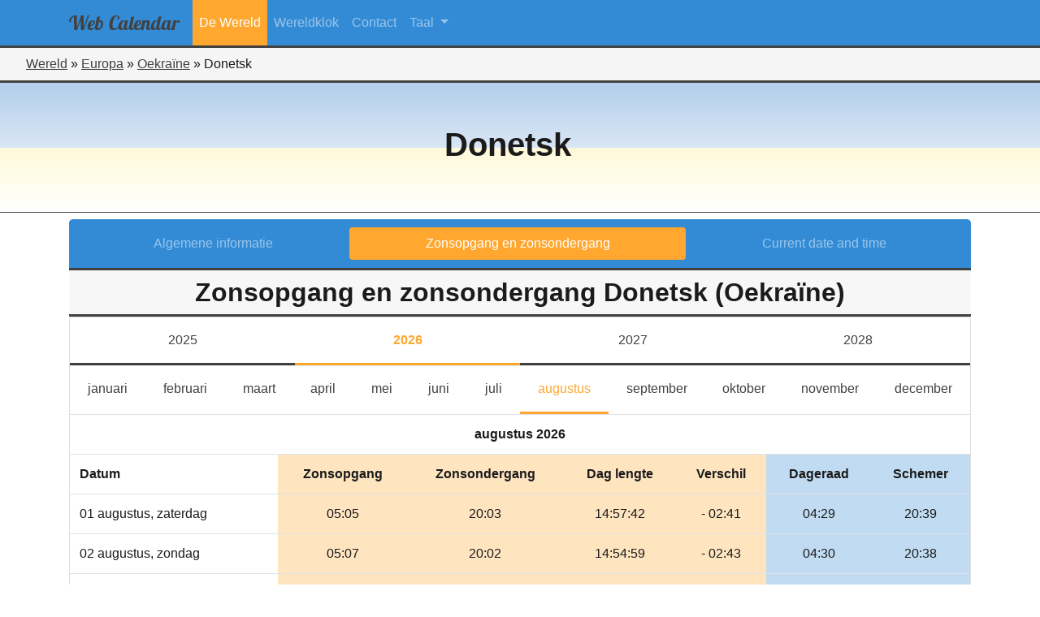

--- FILE ---
content_type: text/html; charset=UTF-8
request_url: https://web-calendar.org/nl/world/europa/oekraine/donetsk?menu=sun&year=2026&month=8
body_size: 50568
content:
<!DOCTYPE html>
<html lang="en">
    <head>
                <meta charset="utf-8">
	    <title>Zonsopgang en zonsondergang tijden in Donetsk, Oekraïne voor augustus 2026</title>
        <meta name="description" content="De&#x20;zonsopgang&#x20;en&#x20;zonsondergang&#x20;tijden&#x20;in&#x20;Donetsk,&#x20;Oekra&#xEF;ne&#x20;voor&#x20;augustus&#x20;2026.&#x20;De&#x20;schemeringstijden&#x20;worden&#x20;eveneens&#x20;getoond.">
<meta name="viewport" content="width&#x3D;device-width,&#x20;initial-scale&#x3D;1.0">
<meta http-equiv="X-UA-Compatible" content="IE&#x3D;edge">
        <!-- Le styles -->
        <link href="&#x2F;css&#x2F;fontawesome5.3.1&#x2F;css&#x2F;all.css" media="screen" rel="stylesheet" type="text&#x2F;css">
<link href="&#x2F;css&#x2F;bootstrap.min.css" media="screen" rel="stylesheet" type="text&#x2F;css">
<link href="&#x2F;css&#x2F;select2.min.css" media="screen" rel="stylesheet" type="text&#x2F;css">
<link href="&#x2F;css&#x2F;flag-icon.min.css" media="screen" rel="stylesheet" type="text&#x2F;css">
<link href="&#x2F;css&#x2F;style.css" media="screen" rel="stylesheet" type="text&#x2F;css">
        <!-- Scripts -->
        <script type="text&#x2F;javascript" src="&#x2F;js&#x2F;jquery-3.2.1.min.js"></script>
<script type="text&#x2F;javascript" src="&#x2F;js&#x2F;select2.full.min.js"></script>
<script type="text&#x2F;javascript" src="&#x2F;js&#x2F;bootstrap.bundle.min.js"></script>
<script type="text&#x2F;javascript" src="&#x2F;js&#x2F;selectLanguageFiles&#x2F;da.js"></script>
<script type="text&#x2F;javascript" src="&#x2F;js&#x2F;selectLanguageFiles&#x2F;pl.js"></script>
<script type="text&#x2F;javascript" src="&#x2F;js&#x2F;selectLanguageFiles&#x2F;sv.js"></script>
<script type="text&#x2F;javascript" src="&#x2F;js&#x2F;selectLanguageFiles&#x2F;pt.js"></script>
<script type="text&#x2F;javascript" src="&#x2F;js&#x2F;selectLanguageFiles&#x2F;fi.js"></script>
<script type="text&#x2F;javascript" src="&#x2F;js&#x2F;selectLanguageFiles&#x2F;is.js"></script>
<script type="text&#x2F;javascript" src="&#x2F;js&#x2F;selectLanguageFiles&#x2F;es.js"></script>
<script type="text&#x2F;javascript" src="&#x2F;js&#x2F;selectLanguageFiles&#x2F;it.js"></script>
<script type="text&#x2F;javascript" src="&#x2F;js&#x2F;selectLanguageFiles&#x2F;nl.js"></script>
<script type="text&#x2F;javascript" src="&#x2F;js&#x2F;selectLanguageFiles&#x2F;de.js"></script>
<script type="text&#x2F;javascript" src="&#x2F;js&#x2F;selectLanguageFiles&#x2F;fr.js"></script>
<script type="text&#x2F;javascript" src="&#x2F;js&#x2F;selectLanguageFiles&#x2F;en.js"></script>    </head>
    <body>
        <header role="banner">
            <!--
            <div id="logo-main">
                <span style="font-family: 'Lobster', cursive; font-size:3rem; color: rgb(46,46,46);">Web</span>
                <span style="font-family: 'Lobster', cursive; font-size:3rem; color: rgb(51,139,213);">Calendar</span>
            </div>
            -->
            <nav class="mainmenu navbar navbar-expand-lg navbar-dark bg-custom">
                <div class="container">
                    <button class="navbar-toggler" type="button" data-toggle="collapse" data-target="#navbarSupportedContent" aria-controls="navbarSupportedContent" aria-expanded="false" aria-label="Toggle navigation">
                        <span class="navbar-toggler-icon"></span>
                    </button>
                    <div class="collapse navbar-collapse" id="navbarSupportedContent">
                                    <a class="navbar-brand" href="/nl">
            <div id="logo-main">
                <span style="font-family: 'Lobster', cursive; font-size:1.5rem; color: rgb(65,65,65);">Web</span>
                <span style="font-family: 'Lobster', cursive; font-size:1.5rem; color: rgb(65,65,65);">Calendar</span>
            </div>
        </a>
        <ul class="navbar-nav">
                <li class="nav-item active">
            <a class="nav-link" href="/nl/world">De Wereld</a>
        </li>
                <li class="nav-item">
            <a class="nav-link" href="/nl/clock">Wereldklok</a>
        </li>
                <li class="nav-item">
            <a class="nav-link" href="/nl/contact">Contact</a>
        </li>
    </ul>
                            <ul class="navbar-nav mr-auto">
        <li class="nav-item dropdown">
            <a class="nav-link dropdown-toggle" href="#" id="navbarDropdown" role="button" data-toggle="dropdown" aria-haspopup="true" aria-expanded="false">
				Taal            </a>
            <div class="dropdown-menu" aria-labelledby="navbarDropdown">
				                    <a class="dropdown-item" href="/en/world/europe/ukraine/donetsk?menu=sun&year=2026&month=8">English</a>
				                    <a class="dropdown-item" href="/fr/world/europe/ukraine/donetsk?menu=sun&year=2026&month=8">Francais</a>
				                    <a class="dropdown-item active" href="/nl/world/europa/oekraine/donetsk?menu=sun&year=2026&month=8">Nederlands</a>
				            </div>
        </li>
    </ul>

                                            </div>
                </div>
            </nav>
        </header>
    <div class="row no-gutters">
	<div class="col-12">
		<div style="padding:0.5rem 0 0.5rem 2rem; background-color: rgb(245,245,245); border-bottom:3px solid rgb(65,65,65);">
                                    <span><a title="Continenten van onze Aarde" href="/nl/world">Wereld</a></span> &raquo;
                                                <span><a title="Landen in Europa" href="/nl/world/europa">Europa</a></span> &raquo;
                                                <span><a title="Algemene informatie van Oekraïne" href="/nl/world/europa/oekraine">Oekraïne</a></span> &raquo;
                                                <span>Donetsk</span>
                    		</div>
	</div>
</div><div class="flag flag-icon-background flag-icon-ua" style="background-position: center; background-size: 100% 250%;">
	<div style="background: linear-gradient( to bottom, rgba(255,255,255,0.7), rgba(255,255,255,1) );">
		<div class="imagebackground" style="background:none;">
			<div class="outerdiv" style="background:none;">
				<div class="row innerdiv">
					<h1 class="font-weight-bold">
						Donetsk					</h1>
				</div>
			</div>
		</div>
	</div>
</div>
<div class="container pt-2">
	<div class="row">
		<div class="col-lg-12">
            <nav class="secondary-menu nav nav-pills flex-column flex-md-row nav-justified">
                <a title="Algemene informatie van Donetsk (Oekraïne)" class="flex-sm-fill text-center nav-link" href="/nl/world/europa/oekraine/donetsk?menu=general">Algemene informatie</a>
                <a title="Zonsopgang en zonsondergang tijden in Donetsk, Oekraïne voor januari 2026" class="flex-sm-fill text-center nav-link active" href="/nl/world/europa/oekraine/donetsk?menu=sun">Zonsopgang en zonsondergang</a>
                <a title="Huidige datum en tijd voor Donetsk (Oekraïne)" class="flex-sm-fill text-center nav-link" href="/nl/world/europa/oekraine/donetsk?menu=time">Current date and time</a>
            </nav>
            <h2 class="secondary-title m-0 p-2">Zonsopgang en zonsondergang Donetsk (Oekraïne)</h2>
            <div class="card mb-3">
                <div class="row no-gutters sunyear">
                                        <a title="Zonsopgang en zonsondergang tijden in Donetsk, Oekraïne voor augustus 2025" href="/nl/world/europa/oekraine/donetsk?menu=sun&year=2025&month=8" class="col-3 py-3 text-center">
                        2025                    </a>
                                        <a title="Zonsopgang en zonsondergang tijden in Donetsk, Oekraïne voor augustus 2026" href="/nl/world/europa/oekraine/donetsk?menu=sun&year=2026&month=8" class="col-3 py-3 text-center active">
                        2026                    </a>
                                        <a title="Zonsopgang en zonsondergang tijden in Donetsk, Oekraïne voor augustus 2027" href="/nl/world/europa/oekraine/donetsk?menu=sun&year=2027&month=8" class="col-3 py-3 text-center">
                        2027                    </a>
                                        <a title="Zonsopgang en zonsondergang tijden in Donetsk, Oekraïne voor augustus 2028" href="/nl/world/europa/oekraine/donetsk?menu=sun&year=2028&month=8" class="col-3 py-3 text-center">
                        2028                    </a>
                                    </div>
                <nav class="sunmonth navbar navbar-expand-lg navbar-light">
                    <button class="navbar-toggler" type="button" data-toggle="collapse" data-target="#navbarTogglerDemo03" aria-controls="navbarTogglerDemo03" aria-expanded="false" aria-label="Toggle navigation">
                        <span class="navbar-toggler-icon"></span>
                    </button>
                    <div class="collapse navbar-collapse" id="navbarTogglerDemo03">
                        <ul class="navbar-nav nav-fill w-100">
                                                                                    <li class="nav-item ">
                                <a title="Zonsopgang en zonsondergang tijden in Donetsk, Oekraïne voor januari 2026" class="nav-link" href="/nl/world/europa/oekraine/donetsk?menu=sun&year=2026&month=1">januari<span class="sr-only">januari</span></a>
                            </li>
                                                                                    <li class="nav-item ">
                                <a title="Zonsopgang en zonsondergang tijden in Donetsk, Oekraïne voor februari 2026" class="nav-link" href="/nl/world/europa/oekraine/donetsk?menu=sun&year=2026&month=2">februari<span class="sr-only">februari</span></a>
                            </li>
                                                                                    <li class="nav-item ">
                                <a title="Zonsopgang en zonsondergang tijden in Donetsk, Oekraïne voor maart 2026" class="nav-link" href="/nl/world/europa/oekraine/donetsk?menu=sun&year=2026&month=3">maart<span class="sr-only">maart</span></a>
                            </li>
                                                                                    <li class="nav-item ">
                                <a title="Zonsopgang en zonsondergang tijden in Donetsk, Oekraïne voor april 2026" class="nav-link" href="/nl/world/europa/oekraine/donetsk?menu=sun&year=2026&month=4">april<span class="sr-only">april</span></a>
                            </li>
                                                                                    <li class="nav-item ">
                                <a title="Zonsopgang en zonsondergang tijden in Donetsk, Oekraïne voor mei 2026" class="nav-link" href="/nl/world/europa/oekraine/donetsk?menu=sun&year=2026&month=5">mei<span class="sr-only">mei</span></a>
                            </li>
                                                                                    <li class="nav-item ">
                                <a title="Zonsopgang en zonsondergang tijden in Donetsk, Oekraïne voor juni 2026" class="nav-link" href="/nl/world/europa/oekraine/donetsk?menu=sun&year=2026&month=6">juni<span class="sr-only">juni</span></a>
                            </li>
                                                                                    <li class="nav-item ">
                                <a title="Zonsopgang en zonsondergang tijden in Donetsk, Oekraïne voor juli 2026" class="nav-link" href="/nl/world/europa/oekraine/donetsk?menu=sun&year=2026&month=7">juli<span class="sr-only">juli</span></a>
                            </li>
                                                                                    <li class="nav-item  active">
                                <a title="Zonsopgang en zonsondergang tijden in Donetsk, Oekraïne voor augustus 2026" class="nav-link" href="/nl/world/europa/oekraine/donetsk?menu=sun&year=2026&month=8">augustus<span class="sr-only">augustus</span></a>
                            </li>
                                                                                    <li class="nav-item ">
                                <a title="Zonsopgang en zonsondergang tijden in Donetsk, Oekraïne voor september 2026" class="nav-link" href="/nl/world/europa/oekraine/donetsk?menu=sun&year=2026&month=9">september<span class="sr-only">september</span></a>
                            </li>
                                                                                    <li class="nav-item ">
                                <a title="Zonsopgang en zonsondergang tijden in Donetsk, Oekraïne voor oktober 2026" class="nav-link" href="/nl/world/europa/oekraine/donetsk?menu=sun&year=2026&month=10">oktober<span class="sr-only">oktober</span></a>
                            </li>
                                                                                    <li class="nav-item ">
                                <a title="Zonsopgang en zonsondergang tijden in Donetsk, Oekraïne voor november 2026" class="nav-link" href="/nl/world/europa/oekraine/donetsk?menu=sun&year=2026&month=11">november<span class="sr-only">november</span></a>
                            </li>
                                                                                    <li class="nav-item ">
                                <a title="Zonsopgang en zonsondergang tijden in Donetsk, Oekraïne voor december 2026" class="nav-link" href="/nl/world/europa/oekraine/donetsk?menu=sun&year=2026&month=12">december<span class="sr-only">december</span></a>
                            </li>
                                                    </ul>
                    </div>
                </nav>
                <table class="table m-0">
                    <colgroup>
                        <col>
                        <col span="4" style="background-color: rgba(255,167,47,0.3);">
                        <col span="2" style="background-color: rgba(51,139,213,0.3);">
                    </colgroup>
                    <tbody>
                                                        <tr>
                                    <th colspan="7" class="text-center" >augustus 2026</th>
                                </tr>
                                <tr class="text-center">
                                    <th class="text-left">Datum</th>
                                    <th>Zonsopgang</th>
                                    <th>Zonsondergang</th>
                                    <th class="d-none d-sm-table-cell">Dag lengte</th>
                                    <th class="d-none d-sm-table-cell">Verschil</th>
                                    <th class="d-none d-md-table-cell">Dageraad</th>
                                    <th class="d-none d-md-table-cell">Schemer</th>
                                </tr>
	                                                        <tr>
                                <td class="align-middle">01 augustus, zaterdag</td>
                                <td class="text-center align-middle">
                                    05:05                                </td>
                                <td class="text-center align-middle">
		                            20:03                                </td>
                                <td class="text-center align-middle d-none d-sm-table-cell">
	                                14:57:42                                </td>
                                <td class="text-center align-middle d-none d-sm-table-cell">
		                            - 02:41                                </td>
                                <td class="text-center align-middle d-none d-md-table-cell">
		                            04:29                                </td>
                                <td class="text-center align-middle d-none d-md-table-cell">
		                            20:39                                </td>
                            </tr>
                                                        <tr>
                                <td class="align-middle">02 augustus, zondag</td>
                                <td class="text-center align-middle">
                                    05:07                                </td>
                                <td class="text-center align-middle">
		                            20:02                                </td>
                                <td class="text-center align-middle d-none d-sm-table-cell">
	                                14:54:59                                </td>
                                <td class="text-center align-middle d-none d-sm-table-cell">
		                            - 02:43                                </td>
                                <td class="text-center align-middle d-none d-md-table-cell">
		                            04:30                                </td>
                                <td class="text-center align-middle d-none d-md-table-cell">
		                            20:38                                </td>
                            </tr>
                                                        <tr>
                                <td class="align-middle">03 augustus, maandag</td>
                                <td class="text-center align-middle">
                                    05:08                                </td>
                                <td class="text-center align-middle">
		                            20:00                                </td>
                                <td class="text-center align-middle d-none d-sm-table-cell">
	                                14:52:14                                </td>
                                <td class="text-center align-middle d-none d-sm-table-cell">
		                            - 02:45                                </td>
                                <td class="text-center align-middle d-none d-md-table-cell">
		                            04:32                                </td>
                                <td class="text-center align-middle d-none d-md-table-cell">
		                            20:36                                </td>
                            </tr>
                                                        <tr>
                                <td class="align-middle">04 augustus, dinsdag</td>
                                <td class="text-center align-middle">
                                    05:09                                </td>
                                <td class="text-center align-middle">
		                            19:59                                </td>
                                <td class="text-center align-middle d-none d-sm-table-cell">
	                                14:49:26                                </td>
                                <td class="text-center align-middle d-none d-sm-table-cell">
		                            - 02:48                                </td>
                                <td class="text-center align-middle d-none d-md-table-cell">
		                            04:33                                </td>
                                <td class="text-center align-middle d-none d-md-table-cell">
		                            20:34                                </td>
                            </tr>
                                                        <tr>
                                <td class="align-middle">05 augustus, woensdag</td>
                                <td class="text-center align-middle">
                                    05:11                                </td>
                                <td class="text-center align-middle">
		                            19:57                                </td>
                                <td class="text-center align-middle d-none d-sm-table-cell">
	                                14:46:36                                </td>
                                <td class="text-center align-middle d-none d-sm-table-cell">
		                            - 02:50                                </td>
                                <td class="text-center align-middle d-none d-md-table-cell">
		                            04:35                                </td>
                                <td class="text-center align-middle d-none d-md-table-cell">
		                            20:33                                </td>
                            </tr>
                                                        <tr>
                                <td class="align-middle">06 augustus, donderdag</td>
                                <td class="text-center align-middle">
                                    05:12                                </td>
                                <td class="text-center align-middle">
		                            19:56                                </td>
                                <td class="text-center align-middle d-none d-sm-table-cell">
	                                14:43:45                                </td>
                                <td class="text-center align-middle d-none d-sm-table-cell">
		                            - 02:51                                </td>
                                <td class="text-center align-middle d-none d-md-table-cell">
		                            04:36                                </td>
                                <td class="text-center align-middle d-none d-md-table-cell">
		                            20:31                                </td>
                            </tr>
                                                        <tr>
                                <td class="align-middle">07 augustus, vrijdag</td>
                                <td class="text-center align-middle">
                                    05:13                                </td>
                                <td class="text-center align-middle">
		                            19:54                                </td>
                                <td class="text-center align-middle d-none d-sm-table-cell">
	                                14:40:52                                </td>
                                <td class="text-center align-middle d-none d-sm-table-cell">
		                            - 02:53                                </td>
                                <td class="text-center align-middle d-none d-md-table-cell">
		                            04:38                                </td>
                                <td class="text-center align-middle d-none d-md-table-cell">
		                            20:29                                </td>
                            </tr>
                                                        <tr>
                                <td class="align-middle">08 augustus, zaterdag</td>
                                <td class="text-center align-middle">
                                    05:15                                </td>
                                <td class="text-center align-middle">
		                            19:53                                </td>
                                <td class="text-center align-middle d-none d-sm-table-cell">
	                                14:37:57                                </td>
                                <td class="text-center align-middle d-none d-sm-table-cell">
		                            - 02:55                                </td>
                                <td class="text-center align-middle d-none d-md-table-cell">
		                            04:39                                </td>
                                <td class="text-center align-middle d-none d-md-table-cell">
		                            20:28                                </td>
                            </tr>
                                                        <tr>
                                <td class="align-middle">09 augustus, zondag</td>
                                <td class="text-center align-middle">
                                    05:16                                </td>
                                <td class="text-center align-middle">
		                            19:51                                </td>
                                <td class="text-center align-middle d-none d-sm-table-cell">
	                                14:35:00                                </td>
                                <td class="text-center align-middle d-none d-sm-table-cell">
		                            - 02:57                                </td>
                                <td class="text-center align-middle d-none d-md-table-cell">
		                            04:41                                </td>
                                <td class="text-center align-middle d-none d-md-table-cell">
		                            20:26                                </td>
                            </tr>
                                                        <tr>
                                <td class="align-middle">10 augustus, maandag</td>
                                <td class="text-center align-middle">
                                    05:17                                </td>
                                <td class="text-center align-middle">
		                            19:49                                </td>
                                <td class="text-center align-middle d-none d-sm-table-cell">
	                                14:32:02                                </td>
                                <td class="text-center align-middle d-none d-sm-table-cell">
		                            - 02:58                                </td>
                                <td class="text-center align-middle d-none d-md-table-cell">
		                            04:42                                </td>
                                <td class="text-center align-middle d-none d-md-table-cell">
		                            20:24                                </td>
                            </tr>
                                                        <tr>
                                <td class="align-middle">11 augustus, dinsdag</td>
                                <td class="text-center align-middle">
                                    05:19                                </td>
                                <td class="text-center align-middle">
		                            19:48                                </td>
                                <td class="text-center align-middle d-none d-sm-table-cell">
	                                14:29:02                                </td>
                                <td class="text-center align-middle d-none d-sm-table-cell">
		                            - 03:00                                </td>
                                <td class="text-center align-middle d-none d-md-table-cell">
		                            04:44                                </td>
                                <td class="text-center align-middle d-none d-md-table-cell">
		                            20:22                                </td>
                            </tr>
                                                        <tr>
                                <td class="align-middle">12 augustus, woensdag</td>
                                <td class="text-center align-middle">
                                    05:20                                </td>
                                <td class="text-center align-middle">
		                            19:46                                </td>
                                <td class="text-center align-middle d-none d-sm-table-cell">
	                                14:26:00                                </td>
                                <td class="text-center align-middle d-none d-sm-table-cell">
		                            - 03:02                                </td>
                                <td class="text-center align-middle d-none d-md-table-cell">
		                            04:45                                </td>
                                <td class="text-center align-middle d-none d-md-table-cell">
		                            20:20                                </td>
                            </tr>
                                                        <tr>
                                <td class="align-middle">13 augustus, donderdag</td>
                                <td class="text-center align-middle">
                                    05:21                                </td>
                                <td class="text-center align-middle">
		                            19:44                                </td>
                                <td class="text-center align-middle d-none d-sm-table-cell">
	                                14:22:57                                </td>
                                <td class="text-center align-middle d-none d-sm-table-cell">
		                            - 03:03                                </td>
                                <td class="text-center align-middle d-none d-md-table-cell">
		                            04:47                                </td>
                                <td class="text-center align-middle d-none d-md-table-cell">
		                            20:19                                </td>
                            </tr>
                                                        <tr>
                                <td class="align-middle">14 augustus, vrijdag</td>
                                <td class="text-center align-middle">
                                    05:23                                </td>
                                <td class="text-center align-middle">
		                            19:42                                </td>
                                <td class="text-center align-middle d-none d-sm-table-cell">
	                                14:19:53                                </td>
                                <td class="text-center align-middle d-none d-sm-table-cell">
		                            - 03:04                                </td>
                                <td class="text-center align-middle d-none d-md-table-cell">
		                            04:48                                </td>
                                <td class="text-center align-middle d-none d-md-table-cell">
		                            20:17                                </td>
                            </tr>
                                                        <tr>
                                <td class="align-middle">15 augustus, zaterdag</td>
                                <td class="text-center align-middle">
                                    05:24                                </td>
                                <td class="text-center align-middle">
		                            19:41                                </td>
                                <td class="text-center align-middle d-none d-sm-table-cell">
	                                14:16:47                                </td>
                                <td class="text-center align-middle d-none d-sm-table-cell">
		                            - 03:06                                </td>
                                <td class="text-center align-middle d-none d-md-table-cell">
		                            04:50                                </td>
                                <td class="text-center align-middle d-none d-md-table-cell">
		                            20:15                                </td>
                            </tr>
                                                        <tr>
                                <td class="align-middle">16 augustus, zondag</td>
                                <td class="text-center align-middle">
                                    05:25                                </td>
                                <td class="text-center align-middle">
		                            19:39                                </td>
                                <td class="text-center align-middle d-none d-sm-table-cell">
	                                14:13:40                                </td>
                                <td class="text-center align-middle d-none d-sm-table-cell">
		                            - 03:07                                </td>
                                <td class="text-center align-middle d-none d-md-table-cell">
		                            04:51                                </td>
                                <td class="text-center align-middle d-none d-md-table-cell">
		                            20:13                                </td>
                            </tr>
                                                        <tr>
                                <td class="align-middle">17 augustus, maandag</td>
                                <td class="text-center align-middle">
                                    05:27                                </td>
                                <td class="text-center align-middle">
		                            19:37                                </td>
                                <td class="text-center align-middle d-none d-sm-table-cell">
	                                14:10:31                                </td>
                                <td class="text-center align-middle d-none d-sm-table-cell">
		                            - 03:09                                </td>
                                <td class="text-center align-middle d-none d-md-table-cell">
		                            04:53                                </td>
                                <td class="text-center align-middle d-none d-md-table-cell">
		                            20:11                                </td>
                            </tr>
                                                        <tr>
                                <td class="align-middle">18 augustus, dinsdag</td>
                                <td class="text-center align-middle">
                                    05:28                                </td>
                                <td class="text-center align-middle">
		                            19:35                                </td>
                                <td class="text-center align-middle d-none d-sm-table-cell">
	                                14:07:22                                </td>
                                <td class="text-center align-middle d-none d-sm-table-cell">
		                            - 03:09                                </td>
                                <td class="text-center align-middle d-none d-md-table-cell">
		                            04:54                                </td>
                                <td class="text-center align-middle d-none d-md-table-cell">
		                            20:09                                </td>
                            </tr>
                                                        <tr>
                                <td class="align-middle">19 augustus, woensdag</td>
                                <td class="text-center align-middle">
                                    05:29                                </td>
                                <td class="text-center align-middle">
		                            19:34                                </td>
                                <td class="text-center align-middle d-none d-sm-table-cell">
	                                14:04:13                                </td>
                                <td class="text-center align-middle d-none d-sm-table-cell">
		                            - 03:09                                </td>
                                <td class="text-center align-middle d-none d-md-table-cell">
		                            04:56                                </td>
                                <td class="text-center align-middle d-none d-md-table-cell">
		                            20:07                                </td>
                            </tr>
                                                        <tr>
                                <td class="align-middle">20 augustus, donderdag</td>
                                <td class="text-center align-middle">
                                    05:31                                </td>
                                <td class="text-center align-middle">
		                            19:32                                </td>
                                <td class="text-center align-middle d-none d-sm-table-cell">
	                                14:01:01                                </td>
                                <td class="text-center align-middle d-none d-sm-table-cell">
		                            - 03:12                                </td>
                                <td class="text-center align-middle d-none d-md-table-cell">
		                            04:57                                </td>
                                <td class="text-center align-middle d-none d-md-table-cell">
		                            20:05                                </td>
                            </tr>
                                                        <tr>
                                <td class="align-middle">21 augustus, vrijdag</td>
                                <td class="text-center align-middle">
                                    05:32                                </td>
                                <td class="text-center align-middle">
		                            19:30                                </td>
                                <td class="text-center align-middle d-none d-sm-table-cell">
	                                13:57:48                                </td>
                                <td class="text-center align-middle d-none d-sm-table-cell">
		                            - 03:13                                </td>
                                <td class="text-center align-middle d-none d-md-table-cell">
		                            04:59                                </td>
                                <td class="text-center align-middle d-none d-md-table-cell">
		                            20:03                                </td>
                            </tr>
                                                        <tr>
                                <td class="align-middle">22 augustus, zaterdag</td>
                                <td class="text-center align-middle">
                                    05:33                                </td>
                                <td class="text-center align-middle">
		                            19:28                                </td>
                                <td class="text-center align-middle d-none d-sm-table-cell">
	                                13:54:35                                </td>
                                <td class="text-center align-middle d-none d-sm-table-cell">
		                            - 03:13                                </td>
                                <td class="text-center align-middle d-none d-md-table-cell">
		                            05:00                                </td>
                                <td class="text-center align-middle d-none d-md-table-cell">
		                            20:01                                </td>
                            </tr>
                                                        <tr>
                                <td class="align-middle">23 augustus, zondag</td>
                                <td class="text-center align-middle">
                                    05:35                                </td>
                                <td class="text-center align-middle">
		                            19:26                                </td>
                                <td class="text-center align-middle d-none d-sm-table-cell">
	                                13:51:20                                </td>
                                <td class="text-center align-middle d-none d-sm-table-cell">
		                            - 03:15                                </td>
                                <td class="text-center align-middle d-none d-md-table-cell">
		                            05:02                                </td>
                                <td class="text-center align-middle d-none d-md-table-cell">
		                            19:59                                </td>
                            </tr>
                                                        <tr>
                                <td class="align-middle">24 augustus, maandag</td>
                                <td class="text-center align-middle">
                                    05:36                                </td>
                                <td class="text-center align-middle">
		                            19:24                                </td>
                                <td class="text-center align-middle d-none d-sm-table-cell">
	                                13:48:05                                </td>
                                <td class="text-center align-middle d-none d-sm-table-cell">
		                            - 03:15                                </td>
                                <td class="text-center align-middle d-none d-md-table-cell">
		                            05:03                                </td>
                                <td class="text-center align-middle d-none d-md-table-cell">
		                            19:57                                </td>
                            </tr>
                                                        <tr>
                                <td class="align-middle">25 augustus, dinsdag</td>
                                <td class="text-center align-middle">
                                    05:38                                </td>
                                <td class="text-center align-middle">
		                            19:22                                </td>
                                <td class="text-center align-middle d-none d-sm-table-cell">
	                                13:44:49                                </td>
                                <td class="text-center align-middle d-none d-sm-table-cell">
		                            - 03:16                                </td>
                                <td class="text-center align-middle d-none d-md-table-cell">
		                            05:05                                </td>
                                <td class="text-center align-middle d-none d-md-table-cell">
		                            19:55                                </td>
                            </tr>
                                                        <tr>
                                <td class="align-middle">26 augustus, woensdag</td>
                                <td class="text-center align-middle">
                                    05:39                                </td>
                                <td class="text-center align-middle">
		                            19:20                                </td>
                                <td class="text-center align-middle d-none d-sm-table-cell">
	                                13:41:32                                </td>
                                <td class="text-center align-middle d-none d-sm-table-cell">
		                            - 03:17                                </td>
                                <td class="text-center align-middle d-none d-md-table-cell">
		                            05:06                                </td>
                                <td class="text-center align-middle d-none d-md-table-cell">
		                            19:53                                </td>
                            </tr>
                                                        <tr>
                                <td class="align-middle">27 augustus, donderdag</td>
                                <td class="text-center align-middle">
                                    05:40                                </td>
                                <td class="text-center align-middle">
		                            19:19                                </td>
                                <td class="text-center align-middle d-none d-sm-table-cell">
	                                13:38:15                                </td>
                                <td class="text-center align-middle d-none d-sm-table-cell">
		                            - 03:17                                </td>
                                <td class="text-center align-middle d-none d-md-table-cell">
		                            05:08                                </td>
                                <td class="text-center align-middle d-none d-md-table-cell">
		                            19:51                                </td>
                            </tr>
                                                        <tr>
                                <td class="align-middle">28 augustus, vrijdag</td>
                                <td class="text-center align-middle">
                                    05:42                                </td>
                                <td class="text-center align-middle">
		                            19:17                                </td>
                                <td class="text-center align-middle d-none d-sm-table-cell">
	                                13:34:56                                </td>
                                <td class="text-center align-middle d-none d-sm-table-cell">
		                            - 03:19                                </td>
                                <td class="text-center align-middle d-none d-md-table-cell">
		                            05:09                                </td>
                                <td class="text-center align-middle d-none d-md-table-cell">
		                            19:49                                </td>
                            </tr>
                                                        <tr>
                                <td class="align-middle">29 augustus, zaterdag</td>
                                <td class="text-center align-middle">
                                    05:43                                </td>
                                <td class="text-center align-middle">
		                            19:15                                </td>
                                <td class="text-center align-middle d-none d-sm-table-cell">
	                                13:31:36                                </td>
                                <td class="text-center align-middle d-none d-sm-table-cell">
		                            - 03:20                                </td>
                                <td class="text-center align-middle d-none d-md-table-cell">
		                            05:11                                </td>
                                <td class="text-center align-middle d-none d-md-table-cell">
		                            19:47                                </td>
                            </tr>
                                                        <tr>
                                <td class="align-middle">30 augustus, zondag</td>
                                <td class="text-center align-middle">
                                    05:44                                </td>
                                <td class="text-center align-middle">
		                            19:13                                </td>
                                <td class="text-center align-middle d-none d-sm-table-cell">
	                                13:28:17                                </td>
                                <td class="text-center align-middle d-none d-sm-table-cell">
		                            - 03:19                                </td>
                                <td class="text-center align-middle d-none d-md-table-cell">
		                            05:12                                </td>
                                <td class="text-center align-middle d-none d-md-table-cell">
		                            19:45                                </td>
                            </tr>
                                                        <tr>
                                <td class="align-middle">31 augustus, maandag</td>
                                <td class="text-center align-middle">
                                    05:46                                </td>
                                <td class="text-center align-middle">
		                            19:11                                </td>
                                <td class="text-center align-middle d-none d-sm-table-cell">
	                                13:24:57                                </td>
                                <td class="text-center align-middle d-none d-sm-table-cell">
		                            - 03:20                                </td>
                                <td class="text-center align-middle d-none d-md-table-cell">
		                            05:13                                </td>
                                <td class="text-center align-middle d-none d-md-table-cell">
		                            19:43                                </td>
                            </tr>
                                                </tbody>
                </table>
			</div>
		</div>
	</div>
</div>
    </body>
</html>
